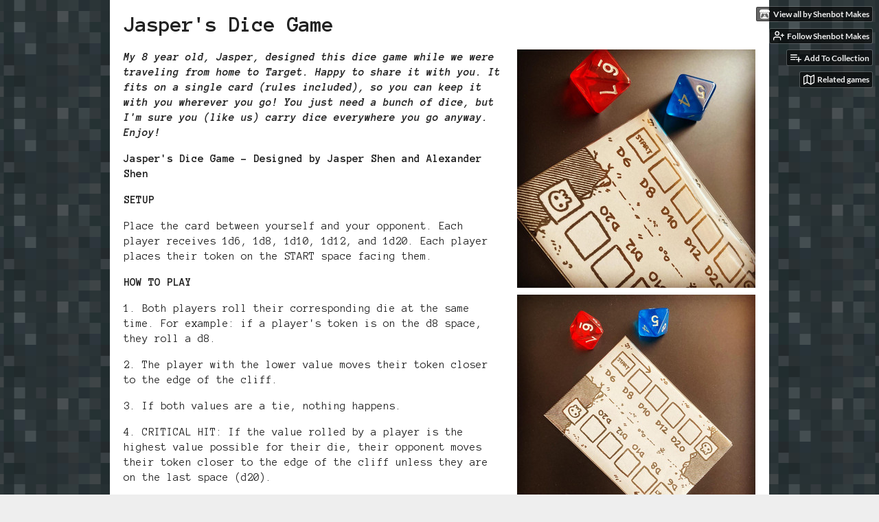

--- FILE ---
content_type: text/html
request_url: https://alexandershen.itch.io/jaspers-dice-game
body_size: 7321
content:
<!DOCTYPE HTML><html lang="en"><head><meta charset="UTF-8"/><meta name="theme-color" content="#0484d1"/><meta content="https://img.itch.zone/aW1nLzEyMjI3OTUxLnBuZw==/original/CwVA%2FM.png" property="og:image"/><link rel="icon" type="image/png" href="https://img.itch.zone/aW1nLzEyMjI3OTUxLnBuZw==/32x32%23b/9stYER.png"/><meta content="itch.io" property="og:site_name"/><meta content="4503599627724030" property="twitter:account_id"/><meta content="One-card dice game where you try not to fall off the edge of a cliff!" property="og:description"/><meta name="description" content="One-card dice game where you try not to fall off the edge of a cliff!"/><meta name="viewport" content="width=device-width, initial-scale=1"/><meta name="itch:path" content="games/2078783"/><meta name="twitter:site" content="@itchio"/><meta name="twitter:title" content="Jasper&#039;s Dice Game by Shenbot Makes"/><meta name="twitter:description" content="One-card dice game where you try not to fall off the edge of a cliff!"/><meta name="twitter:card" content="summary_large_image"/><meta content="https://img.itch.zone/aW1nLzEyMjI3OTUxLnBuZw==/508x254%23mbb/el1%2F47.png" property="twitter:image"/><meta content="@shenbotmakes" property="twitter:creator"/><meta name="twitter:url" content="https://alexandershen.itch.io/jaspers-dice-game"/><script type="application/ld+json">{"itemListElement":[{"position":1,"@type":"ListItem","item":{"name":"Physical games","@id":"https:\/\/itch.io\/physical-games"}},{"position":2,"@type":"ListItem","item":{"name":"Free","@id":"https:\/\/itch.io\/physical-games\/free"}}],"@context":"http:\/\/schema.org","@type":"BreadcrumbList"}</script><script type="application/ld+json">{"@context":"http:\/\/schema.org\/","aggregateRating":{"ratingValue":"4.8","@type":"AggregateRating","ratingCount":6},"@type":"Product","name":"Jasper's Dice Game","description":"One-card dice game where you try not to fall off the edge of a cliff!"}</script><title>Jasper&#039;s Dice Game by Shenbot Makes</title><meta name="csrf_token" value="WyJrU1NQIiwxNzY5NjMwMjE5LCJFWTVzdHRVcnlLbW1wbWEiXQ==.QNoUNoiU4TCX4GbosEqRmmoMByo=" /><link rel="stylesheet" href="https://static.itch.io/game.css?1769296133"/><script type="text/javascript">window.itchio_translations_url = 'https://static.itch.io/translations';</script><script type="text/javascript" src="https://static.itch.io/lib.min.js?1769296133"></script><script type="text/javascript" src="https://static.itch.io/bundle.min.js?1769296133"></script><script type="text/javascript" src="https://static.itch.io/lib/jquery.maskMoney.js"></script><script data-src="https://static.itch.io/react.min.js?1769296133" id="lib_react_src"></script><script type="text/javascript" src="https://static.itch.io/game.min.js?1769296133"></script><script type="text/javascript">I.current_user = null;I.subdomain = true;</script><script type="text/javascript">if (!window.location.hostname.match(/localhost/)) {      window.dataLayer = window.dataLayer || [];
      function gtag(){dataLayer.push(arguments);}
      gtag('js', new Date());
      gtag('config', "G-36R7NPBMLS", {});
      (function(d, t, s, m) {
        s = d.createElement(t);
        s.src = "https:\/\/www.googletagmanager.com\/gtag\/js?id=G-36R7NPBMLS";
        s.async = 1;
        m = d.getElementsByTagName(t)[0];
        m.parentNode.insertBefore(s, m);
      })(document, "script");
      }</script><style type="text/css" id="game_theme">:root{--itchio_ui_bg: #294352;--itchio_ui_bg_dark: #233c4c}.wrapper{--itchio_font_family: 'Anonymous Pro';--itchio_bg_color: #0484d1;--itchio_bg2_color: rgba(255, 255, 255, 1);--itchio_bg2_sub: #e5e5e5;--itchio_text_color: #222222;--itchio_link_color: #fa5c5c;--itchio_border_color: #d8d8d8;--itchio_button_color: #fa5c5c;--itchio_button_fg_color: #ffffff;--itchio_button_shadow_color: #e54747;background-color:#0484d1;/*! */ background-image: url(https://img.itch.zone/aW1nLzEyMjI4MTU5LnBuZw==/original/H5PfUJ.png);;background-repeat: repeat;background-position: 50% 0; /* */}.inner_column{color:#222222;font-family:'Anonymous Pro',Lato,LatoExtended,sans-serif;background-color:rgba(255, 255, 255, 1)}.inner_column ::selection{color:#ffffff;background:#fa5c5c}.inner_column ::-moz-selection{color:#ffffff;background:#fa5c5c}.inner_column h1,.inner_column h2,.inner_column h3,.inner_column h4,.inner_column h5,.inner_column h6{font-family:inherit;font-weight:bold;color:inherit}.inner_column a,.inner_column .footer a{color:#fa5c5c}.inner_column .button,.inner_column .button:hover,.inner_column .button:active{background-color:#fa5c5c;color:#ffffff;text-shadow:0 1px 0px #e54747}.inner_column hr{background-color:#d8d8d8}.inner_column table{border-color:#d8d8d8}.inner_column .redactor-box .redactor-toolbar li a{color:#fa5c5c}.inner_column .redactor-box .redactor-toolbar li a:hover,.inner_column .redactor-box .redactor-toolbar li a:active,.inner_column .redactor-box .redactor-toolbar li a.redactor-act{background-color:#fa5c5c !important;color:#ffffff !important;text-shadow:0 1px 0px #e54747 !important}.inner_column .redactor-box .redactor-toolbar .re-button-tooltip{text-shadow:none}.game_frame{background:#e5e5e5;/*! */  /* */}.game_frame .embed_info{background-color:rgba(255, 255, 255, 0.85)}.game_loading .loader_bar .loader_bar_slider{background-color:#fa5c5c}.view_game_page .reward_row,.view_game_page .bundle_row{border-color:#e5e5e5 !important}.view_game_page .game_info_panel_widget{background:rgba(229, 229, 229, 1)}.view_game_page .star_value .star_fill{color:#fa5c5c}.view_game_page .rewards .quantity_input{background:rgba(255, 255, 255, 1);border-color:rgba(34, 34, 34, 0.5);color:#222222}.view_game_page .right_col{display:block}.game_devlog_page li .meta_row .post_likes{border-color:#e5e5e5}.game_devlog_post_page .post_like_button{box-shadow:inset 0 0 0 1px #d8d8d8}.game_comments_widget .community_post .post_footer a,.game_comments_widget .community_post .post_footer .vote_btn,.game_comments_widget .community_post .post_header .post_date a,.game_comments_widget .community_post .post_header .edit_message{color:rgba(34, 34, 34, 0.5)}.game_comments_widget .community_post .reveal_full_post_btn{background:linear-gradient(to bottom, transparent, #ffffff 50%, #ffffff);color:#fa5c5c}.game_comments_widget .community_post .post_votes{border-color:rgba(34, 34, 34, 0.2)}.game_comments_widget .community_post .post_votes .vote_btn:hover{background:rgba(34, 34, 34, 0.05)}.game_comments_widget .community_post .post_footer .vote_btn{border-color:rgba(34, 34, 34, 0.5)}.game_comments_widget .community_post .post_footer .vote_btn span{color:inherit}.game_comments_widget .community_post .post_footer .vote_btn:hover,.game_comments_widget .community_post .post_footer .vote_btn.voted{background-color:#fa5c5c;color:#ffffff;text-shadow:0 1px 0px #e54747;border-color:#fa5c5c}.game_comments_widget .form .redactor-box,.game_comments_widget .form .click_input,.game_comments_widget .form .forms_markdown_input_widget{border-color:rgba(34, 34, 34, 0.5);background:transparent}.game_comments_widget .form .redactor-layer,.game_comments_widget .form .redactor-toolbar,.game_comments_widget .form .click_input,.game_comments_widget .form .forms_markdown_input_widget{background:rgba(255, 255, 255, 1)}.game_comments_widget .form .forms_markdown_input_widget .markdown_toolbar button{color:inherit;opacity:0.6}.game_comments_widget .form .forms_markdown_input_widget .markdown_toolbar button:hover,.game_comments_widget .form .forms_markdown_input_widget .markdown_toolbar button:active{opacity:1;background-color:#fa5c5c !important;color:#ffffff !important;text-shadow:0 1px 0px #e54747 !important}.game_comments_widget .form .forms_markdown_input_widget .markdown_toolbar,.game_comments_widget .form .forms_markdown_input_widget li{border-color:rgba(34, 34, 34, 0.5)}.game_comments_widget .form textarea{border-color:rgba(34, 34, 34, 0.5);background:rgba(255, 255, 255, 1);color:inherit}.game_comments_widget .form .redactor-toolbar{border-color:rgba(34, 34, 34, 0.5)}.game_comments_widget .hint{color:rgba(34, 34, 34, 0.5)}.game_community_preview_widget .community_topic_row .topic_tag{background-color:#e5e5e5}.footer .svgicon,.view_game_page .more_information_toggle .svgicon{fill:#222222 !important}
</style><link rel="stylesheet" type="text/css" href="https://fonts.googleapis.com/css?family=Anonymous%20Pro%3A400%2C400italic%2C700%2C700italic"/></head><body data-host="itch.io" data-page_name="view_game" class=" locale_en game_layout_widget layout_widget responsive no_theme_toggle"><ul id="user_tools" class="user_tools hidden"><li><a href="https://alexandershen.itch.io" class="action_btn view_more"><svg viewBox="0 0 262.728 235.452" aria-hidden height="16" version="1.1" class="svgicon icon_itchio_new" role="img" width="18"><path d="M31.99 1.365C21.287 7.72.2 31.945 0 38.298v10.516C0 62.144 12.46 73.86 23.773 73.86c13.584 0 24.902-11.258 24.903-24.62 0 13.362 10.93 24.62 24.515 24.62 13.586 0 24.165-11.258 24.165-24.62 0 13.362 11.622 24.62 25.207 24.62h.246c13.586 0 25.208-11.258 25.208-24.62 0 13.362 10.58 24.62 24.164 24.62 13.585 0 24.515-11.258 24.515-24.62 0 13.362 11.32 24.62 24.903 24.62 11.313 0 23.773-11.714 23.773-25.046V38.298c-.2-6.354-21.287-30.58-31.988-36.933C180.118.197 157.056-.005 122.685 0c-34.37.003-81.228.54-90.697 1.365zm65.194 66.217a28.025 28.025 0 0 1-4.78 6.155c-5.128 5.014-12.157 8.122-19.906 8.122a28.482 28.482 0 0 1-19.948-8.126c-1.858-1.82-3.27-3.766-4.563-6.032l-.006.004c-1.292 2.27-3.092 4.215-4.954 6.037a28.5 28.5 0 0 1-19.948 8.12c-.934 0-1.906-.258-2.692-.528-1.092 11.372-1.553 22.24-1.716 30.164l-.002.045c-.02 4.024-.04 7.333-.06 11.93.21 23.86-2.363 77.334 10.52 90.473 19.964 4.655 56.7 6.775 93.555 6.788h.006c36.854-.013 73.59-2.133 93.554-6.788 12.883-13.14 10.31-66.614 10.52-90.474-.022-4.596-.04-7.905-.06-11.93l-.003-.045c-.162-7.926-.623-18.793-1.715-30.165-.786.27-1.757.528-2.692.528a28.5 28.5 0 0 1-19.948-8.12c-1.862-1.822-3.662-3.766-4.955-6.037l-.006-.004c-1.294 2.266-2.705 4.213-4.563 6.032a28.48 28.48 0 0 1-19.947 8.125c-7.748 0-14.778-3.11-19.906-8.123a28.025 28.025 0 0 1-4.78-6.155 27.99 27.99 0 0 1-4.736 6.155 28.49 28.49 0 0 1-19.95 8.124c-.27 0-.54-.012-.81-.02h-.007c-.27.008-.54.02-.813.02a28.49 28.49 0 0 1-19.95-8.123 27.992 27.992 0 0 1-4.736-6.155zm-20.486 26.49l-.002.01h.015c8.113.017 15.32 0 24.25 9.746 7.028-.737 14.372-1.105 21.722-1.094h.006c7.35-.01 14.694.357 21.723 1.094 8.93-9.747 16.137-9.73 24.25-9.746h.014l-.002-.01c3.833 0 19.166 0 29.85 30.007L210 165.244c8.504 30.624-2.723 31.373-16.727 31.4-20.768-.773-32.267-15.855-32.267-30.935-11.496 1.884-24.907 2.826-38.318 2.827h-.006c-13.412 0-26.823-.943-38.318-2.827 0 15.08-11.5 30.162-32.267 30.935-14.004-.027-25.23-.775-16.726-31.4L46.85 124.08c10.684-30.007 26.017-30.007 29.85-30.007zm45.985 23.582v.006c-.02.02-21.863 20.08-25.79 27.215l14.304-.573v12.474c0 .584 5.74.346 11.486.08h.006c5.744.266 11.485.504 11.485-.08v-12.474l14.304.573c-3.928-7.135-25.79-27.215-25.79-27.215v-.006l-.003.002z"/></svg><span class="full_label">View all by Shenbot Makes</span><span class="mobile_label">Creator</span></a></li><li><a data-follow_url="https://alexandershen.itch.io/-/follow?source=game" data-register_action="follow_user" data-unfollow_url="https://alexandershen.itch.io/-/unfollow?source=game" class="follow_user_btn action_btn" href="https://itch.io/login" data-user_id="114796"><svg viewBox="0 0 24 24" aria-hidden fill="none" stroke-width="2" class="svgicon icon_user_plus on_follow" width="18" height="18" stroke-linejoin="round" version="1.1" stroke-linecap="round" role="img" stroke="currentColor"><path d="M16 21v-2a4 4 0 0 0-4-4H5a4 4 0 0 0-4 4v2"></path><circle cx="8.5" cy="7" r="4"></circle><line x1="20" y1="8" x2="20" y2="14"></line><line x1="23" y1="11" x2="17" y2="11"></line></svg><svg viewBox="0 0 24 24" aria-hidden fill="none" stroke-width="2" class="svgicon icon_user_check on_unfollow" width="18" height="18" stroke-linejoin="round" version="1.1" stroke-linecap="round" role="img" stroke="currentColor"><path d="M16 21v-2a4 4 0 0 0-4-4H5a4 4 0 0 0-4 4v2"></path><circle cx="8.5" cy="7" r="4"></circle><polyline points="17 11 19 13 23 9"></polyline></svg><span class="on_follow"><span class="full_label">Follow Shenbot Makes</span><span class="mobile_label">Follow</span></span><span class="on_unfollow"><span class="full_label">Following Shenbot Makes</span><span class="mobile_label">Following</span></span></a></li><li><a href="https://itch.io/login" class="action_btn add_to_collection_btn"><svg viewBox="0 0 24 24" aria-hidden fill="none" stroke-width="2" class="svgicon icon_collection_add2" width="18" height="18" stroke-linejoin="round" version="1.1" stroke-linecap="round" role="img" stroke="currentColor"><path d="M 1,6 H 14" /><path d="M 1,11 H 14" /><path d="m 1,16 h 9" /><path d="M 18,11 V 21" /><path d="M 13,16 H 23" /></svg><span class="full_label">Add To Collection</span><span class="mobile_label">Collection</span></a></li><li class="community_link"><a href="https://alexandershen.itch.io/jaspers-dice-game#comments" class="action_btn"><svg viewBox="0 0 24 24" aria-hidden fill="none" stroke-width="2" class="svgicon icon_comment" width="18" height="18" stroke-linejoin="round" version="1.1" stroke-linecap="round" role="img" stroke="currentColor"><path d="M21 15a2 2 0 0 1-2 2H7l-4 4V5a2 2 0 0 1 2-2h14a2 2 0 0 1 2 2z" /></svg>Comments</a></li><li><a data-label="related_btn" class="action_btn related_games_btn" href="https://itch.io/games-like/2078783/jaspers-dice-game" target="_blank"><svg viewBox="0 0 24 24" aria-hidden fill="none" stroke-width="2" class="svgicon icon_map" width="18" height="18" stroke-linejoin="round" version="1.1" stroke-linecap="round" role="img" stroke="currentColor"><polygon points="1 6 1 22 8 18 16 22 23 18 23 2 16 6 8 2 1 6"></polygon><line x1="8" y1="2" x2="8" y2="18"></line><line x1="16" y1="6" x2="16" y2="22"></line></svg> <span class="full_label">Related games</span><span class="mobile_label">Related</span></a></li></ul><script type="text/javascript">new I.GameUserTools('#user_tools')</script><div id="wrapper" class="main wrapper"><div class="inner_column size_large family_anonymous-pro" id="inner_column"><div class="header" id="header"><h1 itemprop="name" class="game_title">Jasper&#039;s Dice Game</h1></div><div class="view_game_page page_widget base_widget direct_download" id="view_game_1889978"><div class="header_buy_row"><p>A downloadable game</p><div class="direct_download_row"><button type="button" class="button direct_download_btn"><svg viewBox="0 0 24 24" aria-hidden fill="none" stroke-width="2" class="svgicon icon_download" width="22" height="22" stroke-linejoin="round" version="1.1" stroke-linecap="round" role="img" stroke="currentColor"><path d="M21 15v4a2 2 0 0 1-2 2H5a2 2 0 0 1-2-2v-4"></path><polyline points="7 10 12 15 17 10"></polyline><line x1="12" y1="15" x2="12" y2="3"></line></svg> Download</button></div></div><div class="columns"><div class="left_col column"><div class="formatted_description user_formatted"><p><strong><em>My 8 year old, Jasper, designed this dice game while we were traveling from home to Target. Happy to share it with you. It fits on a single card (rules included), so you can keep it with you wherever you go! You just need a bunch of dice, but I&#x27;m sure you (like us) carry dice everywhere you go anyway. Enjoy!</em></strong></p><p><strong>Jasper&#x27;s Dice Game -&nbsp;</strong><strong>Designed by Jasper Shen and Alexander Shen</strong></p>
<p><span><strong>SETUP</strong></span>
</p>
<p>Place the card between yourself and your opponent. Each player receives 1d6, 1d8, 1d10, 1d12, and 1d20. Each player places their token on the START space facing them.
</p>
<p><span><strong>HOW TO PLAY</strong></span>
</p>
<p>1. Both players roll their corresponding die at the same time. For example: if a player&#x27;s token is on the d8 space, they roll a d8.
</p>
<p>2. The player with the lower value moves their token closer to the edge of the cliff.
</p>
<p>3. If both values are a tie, nothing happens.
</p>
<p>4. CRITICAL HIT: If the value rolled by a player is the highest value possible for their die, their opponent moves their token closer to the edge of the cliff unless they are on the last space (d20).
</p>
<p>5. CRITICAL MISS: If the value rolled by a player is a 1, they move their own token closer to the edge of the cliff unless they are on the last space (d20).
</p>
<p>6. First player to reach the SKULL loses!
</p></div><div class="more_information_toggle"><div class="toggle_row"><a href="javascript:void(0)" class="toggle_info_btn">More information<svg viewBox="0 0 37 20" aria-hidden height="6" version="1.1" class="svgicon icon_down_tick" role="img" width="12"><path d="m2.0858 0c-1.1535 0-2.0858 0.86469-2.0858 1.9331 0 0.5139 0.21354 1.0183 0.38704 1.1881l18.113 16.879 18.112-16.879c0.174-0.1696 0.388-0.674 0.388-1.1879 0-1.0684-0.932-1.9331-2.086-1.9331-0.577 0-1.111 0.23008-1.49 0.57992l-14.924 13.894-14.925-13.893c-0.3777-0.34998-0.9134-0.581-1.4902-0.581z"/></svg></a></div><div class="info_panel_wrapper"><div class="game_info_panel_widget base_widget" id="game_info_panel_8624917"><table><tbody><tr><td>Status</td><td><a href="https://itch.io/physical-games/released">Released</a></td></tr><tr><td>Category</td><td><a href="https://itch.io/physical-games">Physical game</a></td></tr><tr><td>Rating</td><td><div itemscope itemtype="http://schema.org/AggregateRating" data-tooltip="4.83 average rating from 6 total ratings" class="aggregate_rating" itemprop="aggregateRating" tabindex="0"><div class="star_value" itemprop="ratingValue" content="4.8"><span class="screenreader_only">Rated 4.8 out of 5 stars</span><div style="width: 96.66667%" class="star_fill"><span aria-hidden="true" class="star icon-star"></span><span aria-hidden="true" class="star icon-star"></span><span aria-hidden="true" class="star icon-star"></span><span aria-hidden="true" class="star icon-star"></span><span aria-hidden="true" class="star icon-star"></span></div><div class="star_holes"><span aria-hidden="true" class="star icon-star2"></span><span aria-hidden="true" class="star icon-star2"></span><span aria-hidden="true" class="star icon-star2"></span><span aria-hidden="true" class="star icon-star2"></span><span aria-hidden="true" class="star icon-star2"></span></div></div><span class="rating_count" itemprop="ratingCount" content="6">(6<span class="screenreader_only"> total ratings</span>)</span></div></td></tr><tr><td>Author</td><td><a href="https://alexandershen.itch.io">Shenbot Makes</a></td></tr><tr><td>Tags</td><td><a href="https://itch.io/physical-games/tag-dice">Dice</a>, <a href="https://itch.io/physical-games/tag-one-card">one-card</a></td></tr></tbody></table></div></div></div><div class="uploads"><h2 id="download">Download</h2><div class="upload_list_widget base_widget" id="upload_list_4429128"><div class="upload"><a class="button download_btn" href="javascript:void(0);" data-upload_id="7951033">Download</a><div class="info_column"><div class="upload_name"><strong title="Jasper&#039;s Dice Game.zip" class="name">Jasper&#039;s Dice Game.zip</strong> <span class="file_size"><span>2.7 MB</span></span> <span class="download_platforms"></span></div></div></div></div></div><div class="game_comments_widget base_widget" id="game_comments_3763030"><h2 id="comments">Comments</h2><p class="form_placeholder"><a href="https://itch.io/login" data-register_action="comment">Log in with itch.io</a> to leave a comment.</p><div class="community_topic_posts_widget base_widget" id="community_topic_posts_4969776"><div class="community_post_list_widget base_widget" id="community_post_list_3047846"><div class="community_post has_vote_column" data-post="{&quot;user_id&quot;:1511604,&quot;id&quot;:9115155}" id="post-9115155"><div id="first-post" class="post_anchor"></div><div class="post_grid"><div class="post_votes"><a title="Vote up" class="vote_up_btn vote_btn" href="https://itch.io/login" data-register_action="community_vote"><svg viewBox="0 0 24 24" aria-hidden height="20" version="1.1" class="svgicon icon_vote_up" role="img" width="20"><polygon points="2 18 12 6 22 18" /></svg></a> <a title="Vote down" class="vote_down_btn vote_btn" href="https://itch.io/login" data-register_action="community_vote"><svg viewBox="0 0 24 24" aria-hidden height="20" version="1.1" class="svgicon icon_vote_down" role="img" width="20"><polygon points="2 6 12 18 22 6" /></svg></a></div><a href="https://itch.io/profile/damdan" class="avatar_container"><div style="background-image: url(https://img.itch.zone/aW1nLzMxODM3MDAuanBn/25x25%23/58nhft.jpg)" class="post_avatar"></div></a><div class="post_header"><span class="post_author"><a href="https://itch.io/profile/damdan">dan qui dam</a></span><span title="2023-12-29 22:31:23" class="post_date"><a href="https://itch.io/post/9115155">2 years ago</a></span><span class="vote_counts"></span></div><div class="post_content"><div dir="auto" class="post_body user_formatted"><p>genius! thanks for sharing</p></div><div class="post_footer"><a class="post_action reply_btn" href="https://itch.io/login" data-register_action="community_reply">Reply</a></div></div></div></div><div class="community_post has_vote_column" data-post="{&quot;user_id&quot;:5743660,&quot;id&quot;:7820236}" id="post-7820236"><div id="last-post" class="post_anchor"></div><div class="post_grid"><div class="post_votes"><a title="Vote up" class="vote_up_btn vote_btn" href="https://itch.io/login" data-register_action="community_vote"><svg viewBox="0 0 24 24" aria-hidden height="20" version="1.1" class="svgicon icon_vote_up" role="img" width="20"><polygon points="2 18 12 6 22 18" /></svg></a> <a title="Vote down" class="vote_down_btn vote_btn" href="https://itch.io/login" data-register_action="community_vote"><svg viewBox="0 0 24 24" aria-hidden height="20" version="1.1" class="svgicon icon_vote_down" role="img" width="20"><polygon points="2 6 12 18 22 6" /></svg></a></div><a href="https://itch.io/profile/elijahmills" class="avatar_container"><div style="background-image: url(/static/images/frog.png)" class="post_avatar"></div></a><div class="post_header"><span class="post_author"><a href="https://itch.io/profile/elijahmills">Elijah Mills</a></span><span title="2023-05-21 00:13:00" class="post_date"><a href="https://itch.io/post/7820236">2 years ago</a></span><span class="vote_counts"><span class="upvotes">(+1)</span></span></div><div class="post_content"><div dir="auto" class="post_body user_formatted"><p>This is great! Thank you for sharing.</p></div><div class="post_footer"><a class="post_action reply_btn" href="https://itch.io/login" data-register_action="community_reply">Reply</a></div></div></div></div><script type="text/template" id="vote_counts_tpl"><% if (up_score > 0) { %><span class="upvotes">(+{{up_score}})</span><% } %><% if (down_score > 0) { %><span class="downvotes">(-{{down_score}})</span><% } %></script></div></div></div></div><div class="right_col column"><div class="video_embed"></div><div class="screenshot_list"><a target="_blank" href="https://img.itch.zone/aW1hZ2UvMjA3ODc4My8xMjIyODA2MC5qcGc=/original/J1cjv9.jpg" data-image_lightbox="true"><img data-screenshot_id="12228060" src="https://img.itch.zone/aW1hZ2UvMjA3ODc4My8xMjIyODA2MC5qcGc=/347x500/C09s6f.jpg" class="screenshot" srcset="https://img.itch.zone/aW1hZ2UvMjA3ODc4My8xMjIyODA2MC5qcGc=/347x500/C09s6f.jpg 1x, https://img.itch.zone/aW1hZ2UvMjA3ODc4My8xMjIyODA2MC5qcGc=/794x1000/h5RFCv.jpg 2x"/></a><a target="_blank" href="https://img.itch.zone/aW1hZ2UvMjA3ODc4My8xMjIyODA1OS5qcGc=/original/%2BCqn5s.jpg" data-image_lightbox="true"><img data-screenshot_id="12228059" src="https://img.itch.zone/aW1hZ2UvMjA3ODc4My8xMjIyODA1OS5qcGc=/347x500/cWQaNA.jpg" class="screenshot" srcset="https://img.itch.zone/aW1hZ2UvMjA3ODc4My8xMjIyODA1OS5qcGc=/347x500/cWQaNA.jpg 1x, https://img.itch.zone/aW1hZ2UvMjA3ODc4My8xMjIyODA1OS5qcGc=/794x1000/XTVrT%2B.jpg 2x"/></a></div></div></div></div><div id="view_game_footer" class="footer"><a href="https://itch.io/" class="icon_logo"><svg viewBox="0 0 262.728 235.452" aria-hidden height="17" version="1.1" class="svgicon icon_itchio_new" role="img" width="20"><path d="M31.99 1.365C21.287 7.72.2 31.945 0 38.298v10.516C0 62.144 12.46 73.86 23.773 73.86c13.584 0 24.902-11.258 24.903-24.62 0 13.362 10.93 24.62 24.515 24.62 13.586 0 24.165-11.258 24.165-24.62 0 13.362 11.622 24.62 25.207 24.62h.246c13.586 0 25.208-11.258 25.208-24.62 0 13.362 10.58 24.62 24.164 24.62 13.585 0 24.515-11.258 24.515-24.62 0 13.362 11.32 24.62 24.903 24.62 11.313 0 23.773-11.714 23.773-25.046V38.298c-.2-6.354-21.287-30.58-31.988-36.933C180.118.197 157.056-.005 122.685 0c-34.37.003-81.228.54-90.697 1.365zm65.194 66.217a28.025 28.025 0 0 1-4.78 6.155c-5.128 5.014-12.157 8.122-19.906 8.122a28.482 28.482 0 0 1-19.948-8.126c-1.858-1.82-3.27-3.766-4.563-6.032l-.006.004c-1.292 2.27-3.092 4.215-4.954 6.037a28.5 28.5 0 0 1-19.948 8.12c-.934 0-1.906-.258-2.692-.528-1.092 11.372-1.553 22.24-1.716 30.164l-.002.045c-.02 4.024-.04 7.333-.06 11.93.21 23.86-2.363 77.334 10.52 90.473 19.964 4.655 56.7 6.775 93.555 6.788h.006c36.854-.013 73.59-2.133 93.554-6.788 12.883-13.14 10.31-66.614 10.52-90.474-.022-4.596-.04-7.905-.06-11.93l-.003-.045c-.162-7.926-.623-18.793-1.715-30.165-.786.27-1.757.528-2.692.528a28.5 28.5 0 0 1-19.948-8.12c-1.862-1.822-3.662-3.766-4.955-6.037l-.006-.004c-1.294 2.266-2.705 4.213-4.563 6.032a28.48 28.48 0 0 1-19.947 8.125c-7.748 0-14.778-3.11-19.906-8.123a28.025 28.025 0 0 1-4.78-6.155 27.99 27.99 0 0 1-4.736 6.155 28.49 28.49 0 0 1-19.95 8.124c-.27 0-.54-.012-.81-.02h-.007c-.27.008-.54.02-.813.02a28.49 28.49 0 0 1-19.95-8.123 27.992 27.992 0 0 1-4.736-6.155zm-20.486 26.49l-.002.01h.015c8.113.017 15.32 0 24.25 9.746 7.028-.737 14.372-1.105 21.722-1.094h.006c7.35-.01 14.694.357 21.723 1.094 8.93-9.747 16.137-9.73 24.25-9.746h.014l-.002-.01c3.833 0 19.166 0 29.85 30.007L210 165.244c8.504 30.624-2.723 31.373-16.727 31.4-20.768-.773-32.267-15.855-32.267-30.935-11.496 1.884-24.907 2.826-38.318 2.827h-.006c-13.412 0-26.823-.943-38.318-2.827 0 15.08-11.5 30.162-32.267 30.935-14.004-.027-25.23-.775-16.726-31.4L46.85 124.08c10.684-30.007 26.017-30.007 29.85-30.007zm45.985 23.582v.006c-.02.02-21.863 20.08-25.79 27.215l14.304-.573v12.474c0 .584 5.74.346 11.486.08h.006c5.744.266 11.485.504 11.485-.08v-12.474l14.304.573c-3.928-7.135-25.79-27.215-25.79-27.215v-.006l-.003.002z"/></svg></a><a href="https://itch.io/">itch.io</a><span class="dot">·</span><a href="https://alexandershen.itch.io">View all by Shenbot Makes</a><span class="dot">·</span><a class="report_game_btn" href="javascript:void(0);" data-lightbox_url="https://alexandershen.itch.io/jaspers-dice-game/report">Report</a><span class="dot">·</span><a class="embed_game_btn" href="javascript:void(0);" data-lightbox_url="https://alexandershen.itch.io/jaspers-dice-game/embed">Embed</a><div class="breadcrumbs"><a href="https://itch.io/physical-games">Physical games</a> › <a href="https://itch.io/physical-games/free">Free</a></div></div></div></div><script type="text/javascript">I.setup_layout()</script><script type="text/template" id="loading_lightbox_tpl"><div aria-live="polite" class="lightbox loading_lightbox"><div class="loader_outer"><div class="loader_label">Loading</div><div class="loader_bar"><div class="loader_bar_slider"></div></div></div></div></script><script type="text/javascript">init_GameInfoPanel('#game_info_panel_8624917', null);new I.CommunityViewTopic('#community_topic_posts_4969776', {"report_url":"https:\/\/itch.io\/post\/:post_id\/report"});init_ViewGame('#view_game_1889978', {"generate_download_url":"https:\/\/alexandershen.itch.io\/jaspers-dice-game\/download_url","game":{"type_name":"default","type":1,"slug":"jaspers-dice-game","actual_price":0,"min_price":0,"hit_url":"https:\/\/alexandershen.itch.io\/jaspers-dice-game\/rh\/eyJlIjoxNzY5NjMwMjM0LCJpZCI6MjA3ODc4M30%3d%2e79I3MZ56iSexNEHqFdfCkw%2bxGBs%3d","id":2078783}});
I.setup_page();</script></body></html>